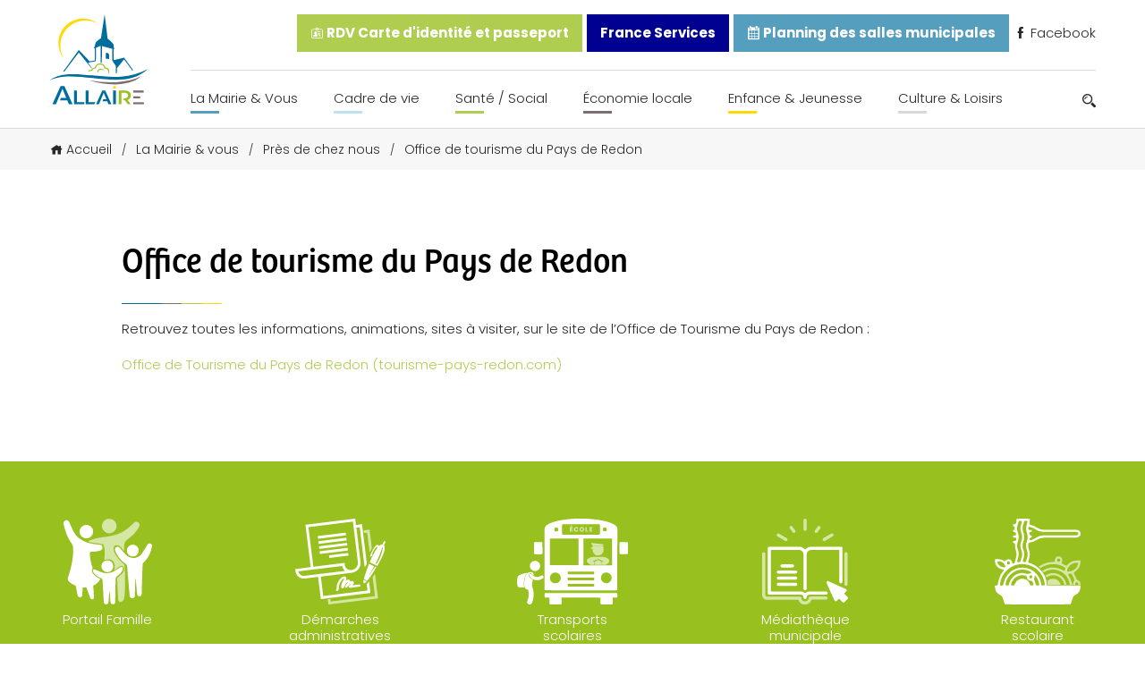

--- FILE ---
content_type: text/html; charset=UTF-8
request_url: https://www.allaire.bzh/la-mairie-vous/pres-de-chez-nous/office-de-tourisme-du-pays-de-redon/
body_size: 14767
content:
<!doctype html>
<html lang="fr-FR" prefix="og: https://ogp.me/ns#">

<head>
	<meta charset="UTF-8">
	<meta name="viewport" content="width=device-width, initial-scale=1.0">
	<meta http-equiv="X-UA-Compatible" content="ie=edge">

	<script src="https://kit.fontawesome.com/49e1badd51.js" crossorigin="anonymous"></script>
	<link rel="stylesheet" href="https://use.typekit.net/wql5ihy.css">

	<link rel="preconnect" href="https://fonts.googleapis.com">
	<link rel="preconnect" href="https://fonts.gstatic.com" crossorigin>
	<link href="https://fonts.googleapis.com/css2?family=Open+Sans:wght@300;400;500;600&family=Poppins:wght@200;300;400;500;600;700&display=swap" rel="stylesheet">

	
<!-- Optimisation des moteurs de recherche par Rank Math - https://rankmath.com/ -->
<title>Office de tourisme du Pays de Redon - Mairie d&#039;Allaire</title>
<meta name="description" content="Retrouvez toutes les informations, animations, sites à visiter, sur le site de l&#039;Office de Tourisme du Pays de Redon :"/>
<meta name="robots" content="follow, index, max-snippet:-1, max-video-preview:-1, max-image-preview:large"/>
<link rel="canonical" href="https://www.allaire.bzh/la-mairie-vous/pres-de-chez-nous/office-de-tourisme-du-pays-de-redon/" />
<meta property="og:locale" content="fr_FR" />
<meta property="og:type" content="article" />
<meta property="og:title" content="Office de tourisme du Pays de Redon - Mairie d&#039;Allaire" />
<meta property="og:description" content="Retrouvez toutes les informations, animations, sites à visiter, sur le site de l&#039;Office de Tourisme du Pays de Redon :" />
<meta property="og:url" content="https://www.allaire.bzh/la-mairie-vous/pres-de-chez-nous/office-de-tourisme-du-pays-de-redon/" />
<meta property="og:site_name" content="Mairie d&#039;Allaire" />
<meta property="og:updated_time" content="2021-11-02T20:25:36+01:00" />
<meta property="og:image" content="https://www.allaire.bzh/wp-content/uploads/2021/11/office-tourisme.jpg" />
<meta property="og:image:secure_url" content="https://www.allaire.bzh/wp-content/uploads/2021/11/office-tourisme.jpg" />
<meta property="og:image:width" content="495" />
<meta property="og:image:height" content="386" />
<meta property="og:image:alt" content="Office de tourisme du Pays de Redon" />
<meta property="og:image:type" content="image/jpeg" />
<meta property="article:published_time" content="2021-11-02T20:23:48+01:00" />
<meta property="article:modified_time" content="2021-11-02T20:25:36+01:00" />
<meta name="twitter:card" content="summary_large_image" />
<meta name="twitter:title" content="Office de tourisme du Pays de Redon - Mairie d&#039;Allaire" />
<meta name="twitter:description" content="Retrouvez toutes les informations, animations, sites à visiter, sur le site de l&#039;Office de Tourisme du Pays de Redon :" />
<meta name="twitter:image" content="https://www.allaire.bzh/wp-content/uploads/2021/11/office-tourisme.jpg" />
<meta name="twitter:label1" content="Temps de lecture" />
<meta name="twitter:data1" content="Moins d’une minute" />
<script type="application/ld+json" class="rank-math-schema">{"@context":"https://schema.org","@graph":[{"@type":["Person","Organization"],"@id":"https://www.allaire.bzh/#person","name":"Thomas"},{"@type":"WebSite","@id":"https://www.allaire.bzh/#website","url":"https://www.allaire.bzh","name":"Thomas","publisher":{"@id":"https://www.allaire.bzh/#person"},"inLanguage":"fr-FR"},{"@type":"ImageObject","@id":"https://www.allaire.bzh/wp-content/uploads/2021/11/office-tourisme.jpg","url":"https://www.allaire.bzh/wp-content/uploads/2021/11/office-tourisme.jpg","width":"495","height":"386","inLanguage":"fr-FR"},{"@type":"BreadcrumbList","@id":"https://www.allaire.bzh/la-mairie-vous/pres-de-chez-nous/office-de-tourisme-du-pays-de-redon/#breadcrumb","itemListElement":[{"@type":"ListItem","position":"1","item":{"@id":"https://www.allaire.bzh","name":"Accueil"}},{"@type":"ListItem","position":"2","item":{"@id":"https://www.allaire.bzh/la-mairie-vous/","name":"La Mairie &#038; vous"}},{"@type":"ListItem","position":"3","item":{"@id":"https://www.allaire.bzh/la-mairie-vous/pres-de-chez-nous/","name":"Pr\u00e8s de chez nous"}},{"@type":"ListItem","position":"4","item":{"@id":"https://www.allaire.bzh/la-mairie-vous/pres-de-chez-nous/office-de-tourisme-du-pays-de-redon/","name":"Office de tourisme du Pays de Redon"}}]},{"@type":"WebPage","@id":"https://www.allaire.bzh/la-mairie-vous/pres-de-chez-nous/office-de-tourisme-du-pays-de-redon/#webpage","url":"https://www.allaire.bzh/la-mairie-vous/pres-de-chez-nous/office-de-tourisme-du-pays-de-redon/","name":"Office de tourisme du Pays de Redon - Mairie d&#039;Allaire","datePublished":"2021-11-02T20:23:48+01:00","dateModified":"2021-11-02T20:25:36+01:00","isPartOf":{"@id":"https://www.allaire.bzh/#website"},"primaryImageOfPage":{"@id":"https://www.allaire.bzh/wp-content/uploads/2021/11/office-tourisme.jpg"},"inLanguage":"fr-FR","breadcrumb":{"@id":"https://www.allaire.bzh/la-mairie-vous/pres-de-chez-nous/office-de-tourisme-du-pays-de-redon/#breadcrumb"}},{"@type":"Person","@id":"https://www.allaire.bzh","name":"florence","url":"https://www.allaire.bzh","image":{"@type":"ImageObject","@id":"https://secure.gravatar.com/avatar/bf0eb07f56f5151a14dceb8271fce846c86a794ee442ee83d722cd38aec7a84e?s=96&amp;d=mm&amp;r=g","url":"https://secure.gravatar.com/avatar/bf0eb07f56f5151a14dceb8271fce846c86a794ee442ee83d722cd38aec7a84e?s=96&amp;d=mm&amp;r=g","caption":"florence","inLanguage":"fr-FR"}},{"@type":"Article","headline":"Office de tourisme du Pays de Redon - Mairie d&#039;Allaire","datePublished":"2021-11-02T20:23:48+01:00","dateModified":"2021-11-02T20:25:36+01:00","author":{"@id":"https://www.allaire.bzh","name":"florence"},"publisher":{"@id":"https://www.allaire.bzh/#person"},"description":"Retrouvez toutes les informations, animations, sites \u00e0 visiter, sur le site de l&#039;Office de Tourisme du Pays de Redon :","name":"Office de tourisme du Pays de Redon - Mairie d&#039;Allaire","@id":"https://www.allaire.bzh/la-mairie-vous/pres-de-chez-nous/office-de-tourisme-du-pays-de-redon/#richSnippet","isPartOf":{"@id":"https://www.allaire.bzh/la-mairie-vous/pres-de-chez-nous/office-de-tourisme-du-pays-de-redon/#webpage"},"image":{"@id":"https://www.allaire.bzh/wp-content/uploads/2021/11/office-tourisme.jpg"},"inLanguage":"fr-FR","mainEntityOfPage":{"@id":"https://www.allaire.bzh/la-mairie-vous/pres-de-chez-nous/office-de-tourisme-du-pays-de-redon/#webpage"}}]}</script>
<!-- /Extension Rank Math WordPress SEO -->

<link rel="alternate" title="oEmbed (JSON)" type="application/json+oembed" href="https://www.allaire.bzh/wp-json/oembed/1.0/embed?url=https%3A%2F%2Fwww.allaire.bzh%2Fla-mairie-vous%2Fpres-de-chez-nous%2Foffice-de-tourisme-du-pays-de-redon%2F" />
<link rel="alternate" title="oEmbed (XML)" type="text/xml+oembed" href="https://www.allaire.bzh/wp-json/oembed/1.0/embed?url=https%3A%2F%2Fwww.allaire.bzh%2Fla-mairie-vous%2Fpres-de-chez-nous%2Foffice-de-tourisme-du-pays-de-redon%2F&#038;format=xml" />
<style id='wp-img-auto-sizes-contain-inline-css'>
img:is([sizes=auto i],[sizes^="auto," i]){contain-intrinsic-size:3000px 1500px}
/*# sourceURL=wp-img-auto-sizes-contain-inline-css */
</style>
<link rel='stylesheet' id='comarquage-css' href='https://www.allaire.bzh/wp-content/plugins/co-marquage-service-public/assets/css/comarquage.css?ver=0.5.77' media='all' />
<link rel='stylesheet' id='dlAddons-widgets-css' href='https://www.allaire.bzh/wp-content/plugins/droit-elementor-addons/modules/widgets/widgets.css?ver=3.1.3' media='all' />
<link rel='stylesheet' id='droit-icons-css' href='https://www.allaire.bzh/wp-content/plugins/droit-elementor-addons/assets/css/icons.min.css?ver=3.1.3' media='all' />
<link rel='stylesheet' id='droit-common-css' href='https://www.allaire.bzh/wp-content/plugins/droit-elementor-addons/assets/css/editor-common.min.css?ver=3.1.3' media='all' />
<link rel='stylesheet' id='droit-widget-css' href='https://www.allaire.bzh/wp-content/plugins/droit-elementor-addons/assets/css/widget.min.css?ver=3.1.3' media='all' />
<link rel='stylesheet' id='droit-animate-css' href='https://www.allaire.bzh/wp-content/plugins/droit-elementor-addons/assets/vendor/animation/animate.min.css?ver=3.1.3' media='all' />
<link rel='stylesheet' id='reset-css' href='https://www.allaire.bzh/wp-content/plugins/droit-elementor-addons/assets/vendor/reset.min.css?ver=3.1.3' media='all' />
<link rel='stylesheet' id='grid-css' href='https://www.allaire.bzh/wp-content/plugins/droit-elementor-addons/assets/vendor/grid.min.css?ver=3.1.3' media='all' />
<link rel='stylesheet' id='button-css' href='https://www.allaire.bzh/wp-content/plugins/droit-elementor-addons/assets/vendor/button.min.css?ver=3.1.3' media='all' />
<link rel='stylesheet' id='owl-carousel-css' href='https://www.allaire.bzh/wp-content/plugins/droit-elementor-addons/assets/vendor/owl_carousel/css/owl.carousel.css?ver=3.1.3' media='all' />
<style id='wp-emoji-styles-inline-css'>

	img.wp-smiley, img.emoji {
		display: inline !important;
		border: none !important;
		box-shadow: none !important;
		height: 1em !important;
		width: 1em !important;
		margin: 0 0.07em !important;
		vertical-align: -0.1em !important;
		background: none !important;
		padding: 0 !important;
	}
/*# sourceURL=wp-emoji-styles-inline-css */
</style>
<link rel='stylesheet' id='wp-block-library-css' href='https://www.allaire.bzh/wp-includes/css/dist/block-library/style.min.css?ver=6.9' media='all' />
<style id='wp-block-paragraph-inline-css'>
.is-small-text{font-size:.875em}.is-regular-text{font-size:1em}.is-large-text{font-size:2.25em}.is-larger-text{font-size:3em}.has-drop-cap:not(:focus):first-letter{float:left;font-size:8.4em;font-style:normal;font-weight:100;line-height:.68;margin:.05em .1em 0 0;text-transform:uppercase}body.rtl .has-drop-cap:not(:focus):first-letter{float:none;margin-left:.1em}p.has-drop-cap.has-background{overflow:hidden}:root :where(p.has-background){padding:1.25em 2.375em}:where(p.has-text-color:not(.has-link-color)) a{color:inherit}p.has-text-align-left[style*="writing-mode:vertical-lr"],p.has-text-align-right[style*="writing-mode:vertical-rl"]{rotate:180deg}
/*# sourceURL=https://www.allaire.bzh/wp-includes/blocks/paragraph/style.min.css */
</style>
<style id='global-styles-inline-css'>
:root{--wp--preset--aspect-ratio--square: 1;--wp--preset--aspect-ratio--4-3: 4/3;--wp--preset--aspect-ratio--3-4: 3/4;--wp--preset--aspect-ratio--3-2: 3/2;--wp--preset--aspect-ratio--2-3: 2/3;--wp--preset--aspect-ratio--16-9: 16/9;--wp--preset--aspect-ratio--9-16: 9/16;--wp--preset--color--black: #000000;--wp--preset--color--cyan-bluish-gray: #abb8c3;--wp--preset--color--white: #ffffff;--wp--preset--color--pale-pink: #f78da7;--wp--preset--color--vivid-red: #cf2e2e;--wp--preset--color--luminous-vivid-orange: #ff6900;--wp--preset--color--luminous-vivid-amber: #fcb900;--wp--preset--color--light-green-cyan: #7bdcb5;--wp--preset--color--vivid-green-cyan: #00d084;--wp--preset--color--pale-cyan-blue: #8ed1fc;--wp--preset--color--vivid-cyan-blue: #0693e3;--wp--preset--color--vivid-purple: #9b51e0;--wp--preset--color--main-blue: #093e52;--wp--preset--color--yellow: #ffda00;--wp--preset--color--green: #afce50;--wp--preset--color--grey: #7e6e71;--wp--preset--color--sec-blue: #559ebd;--wp--preset--gradient--vivid-cyan-blue-to-vivid-purple: linear-gradient(135deg,rgb(6,147,227) 0%,rgb(155,81,224) 100%);--wp--preset--gradient--light-green-cyan-to-vivid-green-cyan: linear-gradient(135deg,rgb(122,220,180) 0%,rgb(0,208,130) 100%);--wp--preset--gradient--luminous-vivid-amber-to-luminous-vivid-orange: linear-gradient(135deg,rgb(252,185,0) 0%,rgb(255,105,0) 100%);--wp--preset--gradient--luminous-vivid-orange-to-vivid-red: linear-gradient(135deg,rgb(255,105,0) 0%,rgb(207,46,46) 100%);--wp--preset--gradient--very-light-gray-to-cyan-bluish-gray: linear-gradient(135deg,rgb(238,238,238) 0%,rgb(169,184,195) 100%);--wp--preset--gradient--cool-to-warm-spectrum: linear-gradient(135deg,rgb(74,234,220) 0%,rgb(151,120,209) 20%,rgb(207,42,186) 40%,rgb(238,44,130) 60%,rgb(251,105,98) 80%,rgb(254,248,76) 100%);--wp--preset--gradient--blush-light-purple: linear-gradient(135deg,rgb(255,206,236) 0%,rgb(152,150,240) 100%);--wp--preset--gradient--blush-bordeaux: linear-gradient(135deg,rgb(254,205,165) 0%,rgb(254,45,45) 50%,rgb(107,0,62) 100%);--wp--preset--gradient--luminous-dusk: linear-gradient(135deg,rgb(255,203,112) 0%,rgb(199,81,192) 50%,rgb(65,88,208) 100%);--wp--preset--gradient--pale-ocean: linear-gradient(135deg,rgb(255,245,203) 0%,rgb(182,227,212) 50%,rgb(51,167,181) 100%);--wp--preset--gradient--electric-grass: linear-gradient(135deg,rgb(202,248,128) 0%,rgb(113,206,126) 100%);--wp--preset--gradient--midnight: linear-gradient(135deg,rgb(2,3,129) 0%,rgb(40,116,252) 100%);--wp--preset--font-size--small: 13px;--wp--preset--font-size--medium: 20px;--wp--preset--font-size--large: 36px;--wp--preset--font-size--x-large: 42px;--wp--preset--spacing--20: 0.44rem;--wp--preset--spacing--30: 0.67rem;--wp--preset--spacing--40: 1rem;--wp--preset--spacing--50: 1.5rem;--wp--preset--spacing--60: 2.25rem;--wp--preset--spacing--70: 3.38rem;--wp--preset--spacing--80: 5.06rem;--wp--preset--shadow--natural: 6px 6px 9px rgba(0, 0, 0, 0.2);--wp--preset--shadow--deep: 12px 12px 50px rgba(0, 0, 0, 0.4);--wp--preset--shadow--sharp: 6px 6px 0px rgba(0, 0, 0, 0.2);--wp--preset--shadow--outlined: 6px 6px 0px -3px rgb(255, 255, 255), 6px 6px rgb(0, 0, 0);--wp--preset--shadow--crisp: 6px 6px 0px rgb(0, 0, 0);}:where(.is-layout-flex){gap: 0.5em;}:where(.is-layout-grid){gap: 0.5em;}body .is-layout-flex{display: flex;}.is-layout-flex{flex-wrap: wrap;align-items: center;}.is-layout-flex > :is(*, div){margin: 0;}body .is-layout-grid{display: grid;}.is-layout-grid > :is(*, div){margin: 0;}:where(.wp-block-columns.is-layout-flex){gap: 2em;}:where(.wp-block-columns.is-layout-grid){gap: 2em;}:where(.wp-block-post-template.is-layout-flex){gap: 1.25em;}:where(.wp-block-post-template.is-layout-grid){gap: 1.25em;}.has-black-color{color: var(--wp--preset--color--black) !important;}.has-cyan-bluish-gray-color{color: var(--wp--preset--color--cyan-bluish-gray) !important;}.has-white-color{color: var(--wp--preset--color--white) !important;}.has-pale-pink-color{color: var(--wp--preset--color--pale-pink) !important;}.has-vivid-red-color{color: var(--wp--preset--color--vivid-red) !important;}.has-luminous-vivid-orange-color{color: var(--wp--preset--color--luminous-vivid-orange) !important;}.has-luminous-vivid-amber-color{color: var(--wp--preset--color--luminous-vivid-amber) !important;}.has-light-green-cyan-color{color: var(--wp--preset--color--light-green-cyan) !important;}.has-vivid-green-cyan-color{color: var(--wp--preset--color--vivid-green-cyan) !important;}.has-pale-cyan-blue-color{color: var(--wp--preset--color--pale-cyan-blue) !important;}.has-vivid-cyan-blue-color{color: var(--wp--preset--color--vivid-cyan-blue) !important;}.has-vivid-purple-color{color: var(--wp--preset--color--vivid-purple) !important;}.has-black-background-color{background-color: var(--wp--preset--color--black) !important;}.has-cyan-bluish-gray-background-color{background-color: var(--wp--preset--color--cyan-bluish-gray) !important;}.has-white-background-color{background-color: var(--wp--preset--color--white) !important;}.has-pale-pink-background-color{background-color: var(--wp--preset--color--pale-pink) !important;}.has-vivid-red-background-color{background-color: var(--wp--preset--color--vivid-red) !important;}.has-luminous-vivid-orange-background-color{background-color: var(--wp--preset--color--luminous-vivid-orange) !important;}.has-luminous-vivid-amber-background-color{background-color: var(--wp--preset--color--luminous-vivid-amber) !important;}.has-light-green-cyan-background-color{background-color: var(--wp--preset--color--light-green-cyan) !important;}.has-vivid-green-cyan-background-color{background-color: var(--wp--preset--color--vivid-green-cyan) !important;}.has-pale-cyan-blue-background-color{background-color: var(--wp--preset--color--pale-cyan-blue) !important;}.has-vivid-cyan-blue-background-color{background-color: var(--wp--preset--color--vivid-cyan-blue) !important;}.has-vivid-purple-background-color{background-color: var(--wp--preset--color--vivid-purple) !important;}.has-black-border-color{border-color: var(--wp--preset--color--black) !important;}.has-cyan-bluish-gray-border-color{border-color: var(--wp--preset--color--cyan-bluish-gray) !important;}.has-white-border-color{border-color: var(--wp--preset--color--white) !important;}.has-pale-pink-border-color{border-color: var(--wp--preset--color--pale-pink) !important;}.has-vivid-red-border-color{border-color: var(--wp--preset--color--vivid-red) !important;}.has-luminous-vivid-orange-border-color{border-color: var(--wp--preset--color--luminous-vivid-orange) !important;}.has-luminous-vivid-amber-border-color{border-color: var(--wp--preset--color--luminous-vivid-amber) !important;}.has-light-green-cyan-border-color{border-color: var(--wp--preset--color--light-green-cyan) !important;}.has-vivid-green-cyan-border-color{border-color: var(--wp--preset--color--vivid-green-cyan) !important;}.has-pale-cyan-blue-border-color{border-color: var(--wp--preset--color--pale-cyan-blue) !important;}.has-vivid-cyan-blue-border-color{border-color: var(--wp--preset--color--vivid-cyan-blue) !important;}.has-vivid-purple-border-color{border-color: var(--wp--preset--color--vivid-purple) !important;}.has-vivid-cyan-blue-to-vivid-purple-gradient-background{background: var(--wp--preset--gradient--vivid-cyan-blue-to-vivid-purple) !important;}.has-light-green-cyan-to-vivid-green-cyan-gradient-background{background: var(--wp--preset--gradient--light-green-cyan-to-vivid-green-cyan) !important;}.has-luminous-vivid-amber-to-luminous-vivid-orange-gradient-background{background: var(--wp--preset--gradient--luminous-vivid-amber-to-luminous-vivid-orange) !important;}.has-luminous-vivid-orange-to-vivid-red-gradient-background{background: var(--wp--preset--gradient--luminous-vivid-orange-to-vivid-red) !important;}.has-very-light-gray-to-cyan-bluish-gray-gradient-background{background: var(--wp--preset--gradient--very-light-gray-to-cyan-bluish-gray) !important;}.has-cool-to-warm-spectrum-gradient-background{background: var(--wp--preset--gradient--cool-to-warm-spectrum) !important;}.has-blush-light-purple-gradient-background{background: var(--wp--preset--gradient--blush-light-purple) !important;}.has-blush-bordeaux-gradient-background{background: var(--wp--preset--gradient--blush-bordeaux) !important;}.has-luminous-dusk-gradient-background{background: var(--wp--preset--gradient--luminous-dusk) !important;}.has-pale-ocean-gradient-background{background: var(--wp--preset--gradient--pale-ocean) !important;}.has-electric-grass-gradient-background{background: var(--wp--preset--gradient--electric-grass) !important;}.has-midnight-gradient-background{background: var(--wp--preset--gradient--midnight) !important;}.has-small-font-size{font-size: var(--wp--preset--font-size--small) !important;}.has-medium-font-size{font-size: var(--wp--preset--font-size--medium) !important;}.has-large-font-size{font-size: var(--wp--preset--font-size--large) !important;}.has-x-large-font-size{font-size: var(--wp--preset--font-size--x-large) !important;}
/*# sourceURL=global-styles-inline-css */
</style>

<style id='classic-theme-styles-inline-css'>
/*! This file is auto-generated */
.wp-block-button__link{color:#fff;background-color:#32373c;border-radius:9999px;box-shadow:none;text-decoration:none;padding:calc(.667em + 2px) calc(1.333em + 2px);font-size:1.125em}.wp-block-file__button{background:#32373c;color:#fff;text-decoration:none}
/*# sourceURL=/wp-includes/css/classic-themes.min.css */
</style>
<link rel='stylesheet' id='cmplz-general-css' href='https://www.allaire.bzh/wp-content/plugins/complianz-gdpr/assets/css/cookieblocker.min.css?ver=1758616578' media='all' />
<link rel='stylesheet' id='dl-sticky-css-css' href='https://www.allaire.bzh/wp-content/plugins/droit-elementor-addons/modules/sticky/js/sticky.css?ver=3.1.3' media='all' />
<link rel='stylesheet' id='icofont-css' href='https://www.allaire.bzh/wp-content/themes/allaire/dist/assets/vendors/icofont/icofont.min.css?ver=6.9' media='all' />
<link rel='stylesheet' id='SwiperJS-css' href='https://www.allaire.bzh/wp-content/themes/allaire/dist/assets/vendors/swiperjs/swiper-bundle.min.css?ver=6.9' media='all' />
<link rel='stylesheet' id='aos-css' href='https://www.allaire.bzh/wp-content/themes/allaire/dist/assets/vendors/aos/aos.css?ver=6.9' media='all' />
<link rel='stylesheet' id='ew-css' href='https://www.allaire.bzh/wp-content/themes/allaire/dist/assets/css/ew.css?ver=1.0.0' media='all' />
<link rel='stylesheet' id='elementor-frontend-css' href='https://www.allaire.bzh/wp-content/plugins/elementor/assets/css/frontend.min.css?ver=3.32.4' media='all' />
<link rel='stylesheet' id='eael-general-css' href='https://www.allaire.bzh/wp-content/plugins/essential-addons-for-elementor-lite/assets/front-end/css/view/general.min.css?ver=6.3.2' media='all' />
<script src="https://www.allaire.bzh/wp-includes/js/jquery/jquery.min.js?ver=3.7.1" id="jquery-core-js"></script>
<script src="https://www.allaire.bzh/wp-includes/js/jquery/jquery-migrate.min.js?ver=3.4.1" id="jquery-migrate-js"></script>
<script src="https://www.allaire.bzh/wp-content/themes/allaire/dist/assets/vendors/swiperjs/swiper-bundle.min.js?ver=6.9" id="SwiperJS-js"></script>
<script src="https://www.allaire.bzh/wp-content/themes/allaire/dist/assets/vendors/aos/aos.js?ver=6.9" id="aos-js"></script>
<link rel="https://api.w.org/" href="https://www.allaire.bzh/wp-json/" /><link rel="alternate" title="JSON" type="application/json" href="https://www.allaire.bzh/wp-json/wp/v2/pages/1609" /><link rel='shortlink' href='https://www.allaire.bzh/?p=1609' />
			<style>.cmplz-hidden {
					display: none !important;
				}</style><meta name="generator" content="Elementor 3.32.4; features: additional_custom_breakpoints; settings: css_print_method-external, google_font-enabled, font_display-swap">
			<style>
				.e-con.e-parent:nth-of-type(n+4):not(.e-lazyloaded):not(.e-no-lazyload),
				.e-con.e-parent:nth-of-type(n+4):not(.e-lazyloaded):not(.e-no-lazyload) * {
					background-image: none !important;
				}
				@media screen and (max-height: 1024px) {
					.e-con.e-parent:nth-of-type(n+3):not(.e-lazyloaded):not(.e-no-lazyload),
					.e-con.e-parent:nth-of-type(n+3):not(.e-lazyloaded):not(.e-no-lazyload) * {
						background-image: none !important;
					}
				}
				@media screen and (max-height: 640px) {
					.e-con.e-parent:nth-of-type(n+2):not(.e-lazyloaded):not(.e-no-lazyload),
					.e-con.e-parent:nth-of-type(n+2):not(.e-lazyloaded):not(.e-no-lazyload) * {
						background-image: none !important;
					}
				}
			</style>
			<link rel="icon" href="https://www.allaire.bzh/wp-content/uploads/2021/10/cropped-favicon-allaire-32x32.png" sizes="32x32" />
<link rel="icon" href="https://www.allaire.bzh/wp-content/uploads/2021/10/cropped-favicon-allaire-192x192.png" sizes="192x192" />
<link rel="apple-touch-icon" href="https://www.allaire.bzh/wp-content/uploads/2021/10/cropped-favicon-allaire-180x180.png" />
<meta name="msapplication-TileImage" content="https://www.allaire.bzh/wp-content/uploads/2021/10/cropped-favicon-allaire-270x270.png" />
	<link rel="stylesheet" href="https://www.allaire.bzh/wp-content/themes/allaire/style.css" type="text/css" media="all" />
</script>
</head>

<body class="wp-singular page-template-default page page-id-1609 page-child parent-pageid-76 wp-theme-allaire elementor-default elementor-kit-5841">

	<header class="site-header">
		<nav class="site-header__nav grid-container">
			<a href="https://www.allaire.bzh" class="site-header__nav__logo"><img src="https://www.allaire.bzh/wp-content/themes/allaire/dist/assets/images/logo-allaire.svg" alt=" Logo Allaire"></a>
			<div class="site-header__burger-icon" id="burger-menu">
				<div class="site-header__burger-icon__text">
					Menu
				</div>
				<div class="site-header__burger-icon__design">
					<span class="site-header__burger-icon__design__haut"></span>
					<span class="site-header__burger-icon__design__milieu"></span>
					<span class="site-header__burger-icon__design__bas"></span>
				</div>
			</div>


			<div class="site-header__nav__menu">
				<div class="site-header__nav__menu__cancel" id="cancel-menu">
					<i class="fas fa-times"></i>
				</div>
				<ul class="site-header__nav__menu__top">
					<li><a href="https://www.allaire.bzh/la-mairie-vous/rendez-vous-carte-didentite-et-passeport/"><i class="icofont-id-card"></i> RDV Carte d'identité et passeport</a></li>
					
					<li>
						<a href="https://www.allaire.bzh/la-mairie-vous/maison-france-services/" title="France Services ALLAIRE">
							France Services
						</a>
					</li>
					
					<li><a href="https://allaire.opengst.fr/resaframe/index.html" target="_blank"><i class="icofont-ui-calendar"></i> Planning des salles municipales</a></li>
					<li><a href="https://facebook.com/allaire.info/" target="_blank"><i class="icofont-facebook"></i> Facebook</a></li>
				</ul>
				<div class="site-header__nav__menu__bottom">
					<ul id="menu-menu-haut" class="site-header__menu"><li id="menu-item-3173" class="bleuf menu-item menu-item-type-custom menu-item-object-custom menu-item-has-children menu-item-3173"><a href="#">La Mairie &#038; Vous</a>
<ul class="sub-menu">
	<li id="menu-item-267" class="menu-item menu-item-type-post_type menu-item-object-page menu-item-267"><a href="https://www.allaire.bzh/la-mairie-vous/le-conseil-municipal/">Vos élus du Conseil Municipal</a></li>
	<li id="menu-item-4430" class="menu-item menu-item-type-post_type menu-item-object-page menu-item-4430"><a href="https://www.allaire.bzh/la-mairie-vous/proces-verbaux-des-seances-des-conseils-municipaux/">Procès verbaux des séances des conseils municipaux</a></li>
	<li id="menu-item-8724" class="menu-item menu-item-type-post_type menu-item-object-page menu-item-8724"><a href="https://www.allaire.bzh/la-mairie-vous/convocations-des-seances-du-conseil-municipal/">Convocations des séances du Conseil Municipal</a></li>
	<li id="menu-item-3289" class="menu-item menu-item-type-post_type menu-item-object-page menu-item-3289"><a href="https://www.allaire.bzh/deliberations-du-conseil-municipal/">Délibérations du Conseil Municipal</a></li>
	<li id="menu-item-4381" class="menu-item menu-item-type-post_type menu-item-object-page menu-item-4381"><a href="https://www.allaire.bzh/la-mairie-vous/les-actes-reglementaires-et-les-decisions/">Les arrêtés municipaux</a></li>
	<li id="menu-item-287" class="menu-item menu-item-type-post_type menu-item-object-page menu-item-287"><a href="https://www.allaire.bzh/la-mairie-vous/services-communaux/">Services Communaux</a></li>
	<li id="menu-item-264" class="menu-item menu-item-type-post_type menu-item-object-page menu-item-264"><a href="https://www.allaire.bzh/la-mairie-vous/bulletins-municipaux/">Bulletins Municipaux</a></li>
	<li id="menu-item-3590" class="menu-item menu-item-type-post_type menu-item-object-page menu-item-3590"><a href="https://www.allaire.bzh/la-mairie-vous/rendez-vous-carte-didentite-et-passeport/">Rendez-vous carte d’identité et passeport</a></li>
	<li id="menu-item-272" class="menu-item menu-item-type-post_type menu-item-object-page menu-item-272"><a href="https://www.allaire.bzh/la-mairie-vous/reservations-de-salles/">Réservations de Salles</a></li>
	<li id="menu-item-266" class="menu-item menu-item-type-post_type menu-item-object-page menu-item-266"><a href="https://www.allaire.bzh/la-mairie-vous/deplacements/">Mobilités</a></li>
	<li id="menu-item-269" class="menu-item menu-item-type-post_type menu-item-object-page menu-item-269"><a href="https://www.allaire.bzh/la-mairie-vous/nouveaux-arrivants/">Nouveaux arrivants</a></li>
	<li id="menu-item-265" class="menu-item menu-item-type-post_type menu-item-object-page menu-item-265"><a href="https://www.allaire.bzh/la-mairie-vous/democratie-participative/">Démocratie Participative</a></li>
	<li id="menu-item-268" class="menu-item menu-item-type-post_type menu-item-object-page menu-item-268"><a href="https://www.allaire.bzh/la-mairie-vous/maison-france-services/">France Services ALLAIRE</a></li>
	<li id="menu-item-271" class="menu-item menu-item-type-post_type menu-item-object-page menu-item-271"><a href="https://www.allaire.bzh/la-mairie-vous/redon-agglomeration/">Redon Agglomération</a></li>
	<li id="menu-item-270" class="menu-item menu-item-type-post_type menu-item-object-page current-page-ancestor menu-item-270"><a href="https://www.allaire.bzh/la-mairie-vous/pres-de-chez-nous/">Près de chez nous</a></li>
	<li id="menu-item-7200" class="menu-item menu-item-type-post_type menu-item-object-page menu-item-7200"><a href="https://www.allaire.bzh/la-mairie-vous/les-elections/">Les Elections</a></li>
	<li id="menu-item-9609" class="menu-item menu-item-type-post_type menu-item-object-page menu-item-9609"><a href="https://www.allaire.bzh/la-mairie-vous/vente-renault-trafic-non-roulant/">Vente véhicule mairie</a></li>
</ul>
</li>
<li id="menu-item-3174" class="bleuc menu-item menu-item-type-custom menu-item-object-custom menu-item-has-children menu-item-3174"><a href="#">Cadre de vie</a>
<ul class="sub-menu">
	<li id="menu-item-290" class="menu-item menu-item-type-post_type menu-item-object-page menu-item-290"><a href="https://www.allaire.bzh/cadre-de-vie/situation-geographique/">Situation Géographique</a></li>
	<li id="menu-item-293" class="menu-item menu-item-type-post_type menu-item-object-page menu-item-293"><a href="https://www.allaire.bzh/cadre-de-vie/urbanisme/">Urbanisme</a></li>
	<li id="menu-item-288" class="menu-item menu-item-type-post_type menu-item-object-page menu-item-288"><a href="https://www.allaire.bzh/cadre-de-vie/voirie-securite/">Voirie / Sécurité</a></li>
	<li id="menu-item-236" class="menu-item menu-item-type-post_type menu-item-object-page menu-item-236"><a href="https://www.allaire.bzh/cadre-de-vie/habiter-allaire/">Habiter Allaire</a></li>
	<li id="menu-item-292" class="menu-item menu-item-type-post_type menu-item-object-page menu-item-292"><a href="https://www.allaire.bzh/cadre-de-vie/transition-environnementale/">Transition écologique</a></li>
	<li id="menu-item-289" class="menu-item menu-item-type-post_type menu-item-object-page menu-item-289"><a href="https://www.allaire.bzh/cadre-de-vie/site-de-couesle/">Site de Couesle</a></li>
	<li id="menu-item-291" class="menu-item menu-item-type-post_type menu-item-object-page menu-item-291"><a href="https://www.allaire.bzh/cadre-de-vie/tourisme/">Tourisme</a></li>
	<li id="menu-item-237" class="menu-item menu-item-type-post_type menu-item-object-page menu-item-237"><a href="https://www.allaire.bzh/cadre-de-vie/histoire-patrimoine/">Histoire &#038; Patrimoine</a></li>
	<li id="menu-item-294" class="menu-item menu-item-type-post_type menu-item-object-page menu-item-294"><a href="https://www.allaire.bzh/cadre-de-vie/ville-fleurie/">Ville Fleurie</a></li>
	<li id="menu-item-238" class="menu-item menu-item-type-post_type menu-item-object-page menu-item-238"><a href="https://www.allaire.bzh/cadre-de-vie/religions-lieux-de-culte/">Religions – lieux de culte</a></li>
</ul>
</li>
<li id="menu-item-3175" class="vert menu-item menu-item-type-custom menu-item-object-custom menu-item-has-children menu-item-3175"><a href="#">Santé / Social</a>
<ul class="sub-menu">
	<li id="menu-item-283" class="menu-item menu-item-type-post_type menu-item-object-page menu-item-283"><a href="https://www.allaire.bzh/sante-social/pole-de-sante/">Pôle de Santé</a></li>
	<li id="menu-item-276" class="menu-item menu-item-type-post_type menu-item-object-page menu-item-276"><a href="https://www.allaire.bzh/sante-social/ccas/">CCAS</a></li>
	<li id="menu-item-280" class="menu-item menu-item-type-post_type menu-item-object-page menu-item-280"><a href="https://www.allaire.bzh/sante-social/graines-denvies/">Graines d’envies</a></li>
	<li id="menu-item-282" class="menu-item menu-item-type-post_type menu-item-object-page menu-item-282"><a href="https://www.allaire.bzh/sante-social/mobilite-solidaire/">Mobilité Solidaire</a></li>
	<li id="menu-item-277" class="menu-item menu-item-type-post_type menu-item-object-page menu-item-277"><a href="https://www.allaire.bzh/sante-social/centre-social-fede/">Centre Social / La Fédé</a></li>
	<li id="menu-item-281" class="menu-item menu-item-type-post_type menu-item-object-page menu-item-281"><a href="https://www.allaire.bzh/sante-social/halte-du-passant/">Halte du Passant</a></li>
	<li id="menu-item-278" class="menu-item menu-item-type-post_type menu-item-object-page menu-item-278"><a href="https://www.allaire.bzh/sante-social/ehpad/">Ehpad</a></li>
	<li id="menu-item-279" class="menu-item menu-item-type-post_type menu-item-object-page menu-item-279"><a href="https://www.allaire.bzh/sante-social/foyer-de-vie/">Foyer de Vie</a></li>
	<li id="menu-item-9775" class="menu-item menu-item-type-post_type menu-item-object-page menu-item-9775"><a href="https://www.allaire.bzh/sante-social/plateforme-actionsante/">Plateforme ActionSanté</a></li>
	<li id="menu-item-275" class="menu-item menu-item-type-post_type menu-item-object-page menu-item-275"><a href="https://www.allaire.bzh/sante-social/aide-a-domicile/">Aide à Domicile</a></li>
</ul>
</li>
<li id="menu-item-3176" class="grisf menu-item menu-item-type-custom menu-item-object-custom menu-item-has-children menu-item-3176"><a href="#">Économie locale</a>
<ul class="sub-menu">
	<li id="menu-item-252" class="menu-item menu-item-type-post_type menu-item-object-page menu-item-252"><a href="https://www.allaire.bzh/economie-locale/insertion-et-emploi/">Insertion et Emploi</a></li>
	<li id="menu-item-284" class="menu-item menu-item-type-post_type menu-item-object-page menu-item-284"><a href="https://www.allaire.bzh/economie-locale/vie-economique/">Vie Economique</a></li>
	<li id="menu-item-250" class="menu-item menu-item-type-post_type menu-item-object-page menu-item-250"><a href="https://www.allaire.bzh/economie-locale/commerce-artisanat/">Commerce / Artisanat</a></li>
	<li id="menu-item-251" class="menu-item menu-item-type-post_type menu-item-object-page menu-item-251"><a href="https://www.allaire.bzh/economie-locale/industries/">Industries</a></li>
	<li id="menu-item-254" class="menu-item menu-item-type-post_type menu-item-object-page menu-item-254"><a href="https://www.allaire.bzh/economie-locale/parcs-dactivites/">Parcs d’Activités</a></li>
</ul>
</li>
<li id="menu-item-3177" class="jaune menu-item menu-item-type-custom menu-item-object-custom menu-item-has-children menu-item-3177"><a href="#">Enfance &#038; Jeunesse</a>
<ul class="sub-menu">
	<li id="menu-item-258" class="menu-item menu-item-type-post_type menu-item-object-page menu-item-258"><a href="https://www.allaire.bzh/enfance-jeunesse/etablissements-scolaires/">Etablissements Scolaires</a></li>
	<li id="menu-item-259" class="menu-item menu-item-type-post_type menu-item-object-page menu-item-259"><a href="https://www.allaire.bzh/enfance-jeunesse/periscolaire/">Périscolaire</a></li>
	<li id="menu-item-262" class="menu-item menu-item-type-post_type menu-item-object-page menu-item-262"><a href="https://www.allaire.bzh/enfance-jeunesse/restaurant-scolaire/">Restaurant Scolaire</a></li>
	<li id="menu-item-257" class="menu-item menu-item-type-post_type menu-item-object-page menu-item-257"><a href="https://www.allaire.bzh/enfance-jeunesse/espace-jeunes/">Espace Jeunes</a></li>
	<li id="menu-item-261" class="menu-item menu-item-type-post_type menu-item-object-page menu-item-261"><a href="https://www.allaire.bzh/alsh-omerveilles/">Accueil de loisirs O&#8217; Merveilles</a></li>
	<li id="menu-item-260" class="menu-item menu-item-type-post_type menu-item-object-page menu-item-260"><a href="https://www.allaire.bzh/enfance-jeunesse/petite-enfance/">Petite Enfance</a></li>
	<li id="menu-item-256" class="menu-item menu-item-type-post_type menu-item-object-page menu-item-256"><a href="https://www.allaire.bzh/enfance-jeunesse/aires-de-jeux/">Aires de Jeux</a></li>
	<li id="menu-item-809" class="menu-item menu-item-type-post_type menu-item-object-page menu-item-809"><a href="https://www.allaire.bzh/enfance-jeunesse/conseil-municipal-denfants-cme/">Conseil Municipal d’Enfants (CME)</a></li>
	<li id="menu-item-9450" class="menu-item menu-item-type-post_type menu-item-object-page menu-item-9450"><a href="https://www.allaire.bzh/enfance-jeunesse/recensement-citoyen/">Recensement citoyen</a></li>
</ul>
</li>
<li id="menu-item-3178" class="grisc menu-item menu-item-type-custom menu-item-object-custom menu-item-has-children menu-item-3178"><a href="#">Culture &#038; Loisirs</a>
<ul class="sub-menu">
	<li id="menu-item-241" class="menu-item menu-item-type-post_type menu-item-object-page menu-item-241"><a href="https://www.allaire.bzh/culture-loisirs/associations-sportives/">Associations Sportives</a></li>
	<li id="menu-item-244" class="menu-item menu-item-type-post_type menu-item-object-page menu-item-244"><a href="https://www.allaire.bzh/culture-loisirs/equipements-sportifs/">Équipements Sportifs</a></li>
	<li id="menu-item-240" class="menu-item menu-item-type-post_type menu-item-object-page menu-item-240"><a href="https://www.allaire.bzh/culture-loisirs/associations-de-loisirs/">Associations de Loisirs</a></li>
	<li id="menu-item-247" class="menu-item menu-item-type-post_type menu-item-object-page menu-item-247"><a href="https://www.allaire.bzh/culture-loisirs/parcours-sportifs/">Parcours sportifs</a></li>
	<li id="menu-item-246" class="menu-item menu-item-type-post_type menu-item-object-page menu-item-246"><a href="https://www.allaire.bzh/culture-loisirs/musique/">Musique</a></li>
	<li id="menu-item-248" class="menu-item menu-item-type-post_type menu-item-object-page menu-item-248"><a href="https://www.allaire.bzh/culture-loisirs/randonnees/">Randonnées</a></li>
	<li id="menu-item-242" class="menu-item menu-item-type-post_type menu-item-object-page menu-item-242"><a href="https://www.allaire.bzh/culture-loisirs/chasse-et-peche/">Chasse et Pêche</a></li>
	<li id="menu-item-2614" class="menu-item menu-item-type-post_type menu-item-object-page menu-item-2614"><a href="https://www.allaire.bzh/agenda/">L’agenda</a></li>
	<li id="menu-item-1985" class="menu-item menu-item-type-post_type menu-item-object-page menu-item-1985"><a href="https://www.allaire.bzh/culture-loisirs/festivites-locales/">Festivités &#038; animations locales</a></li>
	<li id="menu-item-243" class="menu-item menu-item-type-post_type menu-item-object-page menu-item-243"><a href="https://www.allaire.bzh/culture-loisirs/commemorations-2/commemorations/">Commémorations</a></li>
	<li id="menu-item-245" class="menu-item menu-item-type-post_type menu-item-object-page menu-item-245"><a href="https://www.allaire.bzh/culture-loisirs/mediatheque/">Médiathèque</a></li>
	<li id="menu-item-7614" class="menu-item menu-item-type-post_type menu-item-object-page menu-item-7614"><a href="https://www.allaire.bzh/culture-loisirs/la-ludotheque/">Ludothèque</a></li>
	<li id="menu-item-253" class="menu-item menu-item-type-post_type menu-item-object-page menu-item-253"><a href="https://www.allaire.bzh/la-mairie-vous/maison-france-services/numerique/">Numérique</a></li>
</ul>
</li>
</ul>					<div class="site-header__nav__menu__bottom__search">
						<i class="icofont-search-2" id="search-icon"></i>
						<form id="searchform" method="get" action="https://www.allaire.bzh" class="site-header__nav__menu__bottom__search__form">
							<input type="text" class="site-header__icons__item__search__form__input" name="s" placeholder="Rechercher..." value="">
						</form>
					</div>
				</div>


			</div>
		</nav>
		<script>
			jQuery('#search-icon').click(function() {
				if (!jQuery(this).hasClass('active')) {
					jQuery(this).addClass('active');
					jQuery('#searchform').show();
				} else {
					jQuery('#searchform').submit();
				}
			});

			jQuery('#burger-menu').click(function() {
				jQuery('.site-header__nav__menu').css('display', 'flex');
			});
				
		
				jQuery('.site-header__menu li.menu-item-has-children').click(function(e) {
					
						if (jQuery(this).hasClass('is-active')) {
							jQuery(this).removeClass('is-active');
							jQuery(this).children('.sub-menu').slideUp(250);
						} else {
							jQuery(this).addClass('is-active');
							jQuery(this).children('.sub-menu').slideDown(500);
						}
					
				});
			
			jQuery('#cancel-menu').click(function() {
				jQuery('.site-header__nav__menu').hide();
			}); 
			 
			if(jQuery('#wpadminbar')){
				jQuery('.site-header').css('top',jQuery('#wpadminbar').outerHeight());
			}
		</script>

	</header>
<nav aria-label="breadcrumbs" class="rank-math-breadcrumb"><p><a href="https://www.allaire.bzh">Accueil</a><span class="separator"> / </span><a href="https://www.allaire.bzh/la-mairie-vous/">La Mairie &#038; vous</a><span class="separator"> / </span><a href="https://www.allaire.bzh/la-mairie-vous/pres-de-chez-nous/">Près de chez nous</a><span class="separator"> / </span><span class="last">Office de tourisme du Pays de Redon</span></p></nav>
  <main class="default-container grid-container  grid-padding-x">

    
    <h1 class="default-container__main-title title-h2 title-h2--border  title-h2--border--blue">
                Office de tourisme du Pays de Redon    </h1>
   
 
    
<p>Retrouvez toutes les informations, animations, sites à visiter, sur le site de l&#8217;Office de Tourisme du Pays de Redon : </p>



<p><a href="https://www.tourisme-pays-redon.com/" target="_blank" rel="noopener">Office de Tourisme du Pays de Redon (tourisme-pays-redon.com)</a></p>

    
     
</main>




<footer class="site-footer grid-container full">
                    <section class="site-footer__liste">
                <ul class="site-footer__liste__images grid-container">
                                            <li class="site-footer__liste__images__item">
                            <a href="https://portail.berger-levrault.fr/MairieAllaire56350/accueil" target="_blank">
                                <div style="background-image:url(https://www.allaire.bzh/wp-content/uploads/2021/09/image-espace-famille.svg);" class="site-footer__liste__images__item__picto shake-animation"></div>
                                Portail Famille                            </a>
                        </li>
                                            <li class="site-footer__liste__images__item">
                            <a href="https://www.allaire.bzh/demarches-administratives/" target="">
                                <div style="background-image:url(https://www.allaire.bzh/wp-content/uploads/2021/09/image-demarches-administratives.svg);" class="site-footer__liste__images__item__picto shake-animation"></div>
                                Démarches administratives                            </a>
                        </li>
                                            <li class="site-footer__liste__images__item">
                            <a href="https://www.allaire.bzh/transports-scolaire/" target="">
                                <div style="background-image:url(https://www.allaire.bzh/wp-content/uploads/2021/09/image-transports-scolaires.svg);" class="site-footer__liste__images__item__picto shake-animation"></div>
                                Transports scolaires                            </a>
                        </li>
                                            <li class="site-footer__liste__images__item">
                            <a href="https://www.allaire.bzh/culture-loisirs/mediatheque/" target="">
                                <div style="background-image:url(https://www.allaire.bzh/wp-content/uploads/2021/09/image-mediatheque-municipale.svg);" class="site-footer__liste__images__item__picto shake-animation"></div>
                                Médiathèque municipale                             </a>
                        </li>
                                            <li class="site-footer__liste__images__item">
                            <a href="https://www.allaire.bzh/enfance-jeunesse/restaurant-scolaire/" target="">
                                <div style="background-image:url(https://www.allaire.bzh/wp-content/uploads/2021/09/image-restaurant-scolaire.svg);" class="site-footer__liste__images__item__picto shake-animation"></div>
                                Restaurant scolaire                            </a>
                        </li>
                                    </ul>
            </section>
        

        <section class="cell large-12 medium-12 small-12 site-footer__agenda">
                            <h2 class="title-h2 title-h2--lightblue title-h2--border title-h2--border--lightblue title-h2--center">
                    <span class="title-h2__span title-h2__span--lightblue">À voir, à faire sur la commune</span>
                    L'agenda                </h2>
                  
								                <div class="grid-x grid-container site-footer__agenda__contenu">
                        		 
<article class="cell large-4 medium-6 small-12 site-footer__agenda__contenu__article">
	                        <img src="https://files.appli-intramuros.com/img/events/1290/bb48f602b31f9e4e60f3e610b67dfe3e_decouvrez-.jpg" alt="Découvrez la Biodanza avec l&#8217;association &#8220;À Corps Dansés&#8221;">

                                    <p class="site-footer__agenda__contenu__article__date">
                                        <span class="site-footer__agenda__contenu__article__date__jour">09</span>
                                        <span class="site-footer__agenda__contenu__article__date__mois">Dec</span>
                                    </p>   
                                    <div class="site-footer__agenda__contenu__article__texte">
                                        <a href="https://www.allaire.bzh/agenda/decouvrez-la-biodanza-avec-lassociation-a-corps-danses/" class="site-footer__agenda__contenu__article__texte__lien">
                                            <h3 class="site-footer__agenda__contenu__article__texte__titre">Découvrez la Biodanza avec l&#8217;association &#8220;À Corps Dansés&#8221;</h3>
                                        </a> 
                                        <ul class="site-footer__agenda__contenu__article__texte__after">
                                            <li>
                                            	<i class="icofont-ui-calendar"></i>
																									Du 09/12/2025 au 27/01/2026												                                            </li>
                                        </ul>
                                        <p class="site-footer__agenda__contenu__article__texte__paragraphe">Venez découvrir la Biodanza avec Manuela BigotPas besoin de savoir danser, stimulez votre vitalité et...</p>
                                        <a href="https://www.allaire.bzh/agenda/decouvrez-la-biodanza-avec-lassociation-a-corps-danses/" target="_blank" class="site-footer__agenda__contenu__article__texte__lien shake-animation">+</a>
                                    </div>
                                </article> 
                                
<article class="cell large-4 medium-6 small-12 site-footer__agenda__contenu__article">
	                        <img src="https://files.appli-intramuros.com/img/events/1290/98460e13655d1ba7d18faa2230fbc27f_la-nuit-de.jpg" alt="La nuit de la lecture · Soirée à la mairie">

                                    <p class="site-footer__agenda__contenu__article__date">
                                        <span class="site-footer__agenda__contenu__article__date__jour">22</span>
                                        <span class="site-footer__agenda__contenu__article__date__mois">Jan</span>
                                    </p>   
                                    <div class="site-footer__agenda__contenu__article__texte">
                                        <a href="https://www.allaire.bzh/agenda/la-nuit-de-la-lecture-%c2%b7-soiree-a-la-mairie/" class="site-footer__agenda__contenu__article__texte__lien">
                                            <h3 class="site-footer__agenda__contenu__article__texte__titre">La nuit de la lecture · Soirée à la mairie</h3>
                                        </a> 
                                        <ul class="site-footer__agenda__contenu__article__texte__after">
                                            <li>
                                            	<i class="icofont-ui-calendar"></i>
																									22/01/2026												                                            </li>
                                        </ul>
                                        <p class="site-footer__agenda__contenu__article__texte__paragraphe">22 janvier : Nuit de la lecture à Allaire : Entre ville et campagne !Bilan ABC Résultats concours photo...</p>
                                        <a href="https://www.allaire.bzh/agenda/la-nuit-de-la-lecture-%c2%b7-soiree-a-la-mairie/" target="_blank" class="site-footer__agenda__contenu__article__texte__lien shake-animation">+</a>
                                    </div>
                                </article> 
                                
<article class="cell large-4 medium-6 small-12 site-footer__agenda__contenu__article">
	                        <img src="https://files.appli-intramuros.com/img/events/1290/b91616dfd8989264b65bc3a4bab91544_initiation.jpg" alt="Initiation cyanotype">

                                    <p class="site-footer__agenda__contenu__article__date">
                                        <span class="site-footer__agenda__contenu__article__date__jour">11</span>
                                        <span class="site-footer__agenda__contenu__article__date__mois">Apr</span>
                                    </p>   
                                    <div class="site-footer__agenda__contenu__article__texte">
                                        <a href="https://www.allaire.bzh/agenda/initiation-cyanotype/" class="site-footer__agenda__contenu__article__texte__lien">
                                            <h3 class="site-footer__agenda__contenu__article__texte__titre">Initiation cyanotype</h3>
                                        </a> 
                                        <ul class="site-footer__agenda__contenu__article__texte__after">
                                            <li>
                                            	<i class="icofont-ui-calendar"></i>
																									11/04/2026												                                            </li>
                                        </ul>
                                        <p class="site-footer__agenda__contenu__article__texte__paragraphe">Partez à la découverte du cyanotype cette technique photo ancienne. Vous utiliserez l’eau, le soleil...</p>
                                        <a href="https://www.allaire.bzh/agenda/initiation-cyanotype/" target="_blank" class="site-footer__agenda__contenu__article__texte__lien shake-animation">+</a>
                                    </div>
                                </article> 
                                 
                </div>
                               
                                <a href="https://www.allaire.bzh/agenda/" class="button button--white site-footer__agenda__boutton">Tout l'agenda</a>
                    </section>

        <section class="site-footer__maison-services">
	        <div class="grid-container grid-x site-footer__maison-services__container" style="max-width: 65rem;">
		        <img width="842" height="1024" src="https://www.allaire.bzh/wp-content/uploads/2021/11/logo_FranceServices-01-842x1024.png" class="site-footer__maison-services__logo cell large-2 medium-2 small-12" alt="" decoding="async" srcset="https://www.allaire.bzh/wp-content/uploads/2021/11/logo_FranceServices-01-842x1024.png 842w, https://www.allaire.bzh/wp-content/uploads/2021/11/logo_FranceServices-01-247x300.png 247w, https://www.allaire.bzh/wp-content/uploads/2021/11/logo_FranceServices-01-768x934.png 768w, https://www.allaire.bzh/wp-content/uploads/2021/11/logo_FranceServices-01-1263x1536.png 1263w, https://www.allaire.bzh/wp-content/uploads/2021/11/logo_FranceServices-01-1151x1400.png 1151w, https://www.allaire.bzh/wp-content/uploads/2021/11/logo_FranceServices-01.png 1616w" sizes="(max-width: 842px) 100vw, 842px" />            	<div class="site-footer__maison-services__content cell large-10 medium-10 small-12">
	            		            	<a href="https://www.allaire.bzh/la-mairie-vous/maison-france-services/" class="site-footer__maison-services__content__link">En savoir plus</a>
            	</div>
	        </div> 
        </section>


                    <section class="site-footer__partenaires">
                <ul class="site-footer__partenaires__images grid-container">
                                            <li class="site-footer__partenaires__images__item">
                            <a href="https://www.allaire.bzh/cadre-de-vie/transition-environnementale/pacte-transition/" target="_blank">
                                <img src="https://www.allaire.bzh/wp-content/uploads/2021/11/PACTE-TRANSITION-LOGOTYPE_couleurs.png" class="site-footer__partenaires__images__item__picto zoom-animation">
                            </a>
                        </li>
                                            <li class="site-footer__partenaires__images__item">
                            <a href="http://www.allaire.bzh" target="_blank">
                                <img src="https://www.allaire.bzh/wp-content/uploads/2021/10/logo-allaire.svg" class="site-footer__partenaires__images__item__picto zoom-animation">
                            </a>
                        </li>
                                            <li class="site-footer__partenaires__images__item">
                            <a href="https://www.redon-agglomeration.bzh/" target="_blank">
                                <img src="https://www.allaire.bzh/wp-content/uploads/2021/10/logo-redon-agglo.png" class="site-footer__partenaires__images__item__picto zoom-animation">
                            </a>
                        </li>
                                            <li class="site-footer__partenaires__images__item">
                            <a href="" target="_blank">
                                <img src="https://www.allaire.bzh/wp-content/uploads/2021/10/logo-village-internet.png" class="site-footer__partenaires__images__item__picto zoom-animation">
                            </a>
                        </li>
                                            <li class="site-footer__partenaires__images__item">
                            <a href="" target="_blank">
                                <img src="https://www.allaire.bzh/wp-content/uploads/2021/10/logo-ville-fleurie.jpg" class="site-footer__partenaires__images__item__picto zoom-animation">
                            </a>
                        </li>
                                            <li class="site-footer__partenaires__images__item">
                            <a href="" target="_blank">
                                <img src="https://www.allaire.bzh/wp-content/uploads/2021/10/logo-ophyto.png" class="site-footer__partenaires__images__item__picto zoom-animation">
                            </a>
                        </li>
                                    </ul>
            </section>
                <ul id="menu-menu-footer" class="cell large-12 medium-12 small-12 site-footer__liens"><li id="menu-item-308" class="menu-item menu-item-type-post_type menu-item-object-page menu-item-home menu-item-308"><a href="https://www.allaire.bzh/">Accueil</a></li>
<li id="menu-item-6228" class="menu-item menu-item-type-post_type menu-item-object-page menu-item-6228"><a href="https://www.allaire.bzh/espace-personnel/">Espace Personnel</a></li>
<li id="menu-item-307" class="menu-item menu-item-type-post_type menu-item-object-page menu-item-307"><a href="https://www.allaire.bzh/plan-du-site/">Plan du site</a></li>
<li id="menu-item-306" class="menu-item menu-item-type-post_type menu-item-object-page menu-item-306"><a href="https://www.allaire.bzh/mentions-legales/">Mentions Légales</a></li>
<li id="menu-item-3088" class="menu-item menu-item-type-post_type menu-item-object-page menu-item-privacy-policy menu-item-3088"><a rel="privacy-policy" href="https://www.allaire.bzh/politique-de-confidentialite/">Politique de confidentialité</a></li>
<li id="menu-item-3087" class="menu-item menu-item-type-post_type menu-item-object-page menu-item-3087"><a href="https://www.allaire.bzh/politique-de-cookies-eu/">Politique de cookies (EU)</a></li>
<li id="menu-item-305" class="menu-item menu-item-type-post_type menu-item-object-page menu-item-305"><a href="https://www.allaire.bzh/contact/">Contact</a></li>
</ul></footer>



<script type="speculationrules">
{"prefetch":[{"source":"document","where":{"and":[{"href_matches":"/*"},{"not":{"href_matches":["/wp-*.php","/wp-admin/*","/wp-content/uploads/*","/wp-content/*","/wp-content/plugins/*","/wp-content/themes/allaire/*","/*\\?(.+)"]}},{"not":{"selector_matches":"a[rel~=\"nofollow\"]"}},{"not":{"selector_matches":".no-prefetch, .no-prefetch a"}}]},"eagerness":"conservative"}]}
</script>
<!-- Matomo --><script>
(function () {
function initTracking() {
var _paq = window._paq = window._paq || [];
_paq.push(['trackPageView']);_paq.push(['enableLinkTracking']);_paq.push(['alwaysUseSendBeacon']);_paq.push(['setTrackerUrl', "\/\/www.allaire.bzh\/wp-content\/plugins\/matomo\/app\/matomo.php"]);_paq.push(['setSiteId', '1']);var d=document, g=d.createElement('script'), s=d.getElementsByTagName('script')[0];
g.type='text/javascript'; g.async=true; g.src="\/\/www.allaire.bzh\/wp-content\/uploads\/matomo\/matomo.js"; s.parentNode.insertBefore(g,s);
}
if (document.prerendering) {
	document.addEventListener('prerenderingchange', initTracking, {once: true});
} else {
	initTracking();
}
})();
</script>
<!-- End Matomo Code -->
<!-- Consent Management powered by Complianz | GDPR/CCPA Cookie Consent https://wordpress.org/plugins/complianz-gdpr -->
<div id="cmplz-cookiebanner-container"></div>
					<div id="cmplz-manage-consent" data-nosnippet="true"></div>			<script>
				const lazyloadRunObserver = () => {
					const lazyloadBackgrounds = document.querySelectorAll( `.e-con.e-parent:not(.e-lazyloaded)` );
					const lazyloadBackgroundObserver = new IntersectionObserver( ( entries ) => {
						entries.forEach( ( entry ) => {
							if ( entry.isIntersecting ) {
								let lazyloadBackground = entry.target;
								if( lazyloadBackground ) {
									lazyloadBackground.classList.add( 'e-lazyloaded' );
								}
								lazyloadBackgroundObserver.unobserve( entry.target );
							}
						});
					}, { rootMargin: '200px 0px 200px 0px' } );
					lazyloadBackgrounds.forEach( ( lazyloadBackground ) => {
						lazyloadBackgroundObserver.observe( lazyloadBackground );
					} );
				};
				const events = [
					'DOMContentLoaded',
					'elementor/lazyload/observe',
				];
				events.forEach( ( event ) => {
					document.addEventListener( event, lazyloadRunObserver );
				} );
			</script>
			<script src="https://www.allaire.bzh/wp-content/plugins/co-marquage-service-public/assets/js/comarquage.js?ver=0.5.77" id="comarquage-js"></script>
<script src="https://www.allaire.bzh/wp-includes/js/imagesloaded.min.js?ver=5.0.0" id="imagesloaded-js"></script>
<script src="https://www.allaire.bzh/wp-content/plugins/droit-elementor-addons/assets/vendor/animation/animated_heading.js?ver=3.1.3" id="animated_text-js"></script>
<script id="dlAddons-widgets-js-extra">
var dlAddons = {"ajax_url":"https://www.allaire.bzh/wp-admin/admin-ajax.php","admin_url":"https://www.allaire.bzh/wp-admin/post.php","wp_nonce":"c79bc40c25"};
var dlAddons = {"ajax_url":"https://www.allaire.bzh/wp-admin/admin-ajax.php","admin_url":"https://www.allaire.bzh/wp-admin/post.php","wp_nonce":"c79bc40c25"};
//# sourceURL=dlAddons-widgets-js-extra
</script>
<script src="https://www.allaire.bzh/wp-content/plugins/droit-elementor-addons/modules/widgets/widgets.js?ver=3.1.3" id="dlAddons-widgets-js"></script>
<script src="https://www.allaire.bzh/wp-content/plugins/droit-elementor-addons/assets/vendor/owl_carousel/js/owl.carousel.min.js?ver=3.1.3" id="owl-carousel-js"></script>
<script src="https://www.allaire.bzh/wp-content/plugins/droit-elementor-addons/assets/vendor/parallax/parallax_move.js?ver=3.1.3" id="jquery-parallax-move-js"></script>
<script src="https://www.allaire.bzh/wp-content/plugins/droit-elementor-addons/assets/vendor/imagesloaded/imagesloaded.pkgd.min.js?ver=3.1.3" id="jquery-imagesloaded-js"></script>
<script src="https://www.allaire.bzh/wp-content/plugins/droit-elementor-addons/assets/vendor/isotop/isotope.pkgd.min.js?ver=3.1.3" id="jquery-isotope-js"></script>
<script src="https://www.allaire.bzh/wp-content/plugins/droit-elementor-addons/assets/vendor/isotop/packery-mode.pkgd.min.js?ver=3.1.3" id="isotope-mode-js"></script>
<script src="https://www.allaire.bzh/wp-content/plugins/droit-elementor-addons/assets/vendor/masonry/masonry_grid.js?ver=3.1.3" id="jquery-masonary-js"></script>
<script src="https://www.allaire.bzh/wp-content/plugins/droit-elementor-addons/assets/vendor/countdown/countdown.min.js?ver=3.1.3" id="countdown-jquery-js"></script>
<script src="https://www.allaire.bzh/wp-content/plugins/droit-elementor-addons/assets/vendor/goodshare/goodshare.min.js?ver=3.1.3" id="dl-goodshare-js"></script>
<script src="https://www.allaire.bzh/wp-content/plugins/droit-elementor-addons/modules/sticky/js/sticky.js?ver=3.1.3" id="dl-sticky-js-js"></script>
<script src="https://www.allaire.bzh/wp-content/themes/allaire/dist/assets/js/ew.js" id="ew-js"></script>
<script id="eael-general-js-extra">
var localize = {"ajaxurl":"https://www.allaire.bzh/wp-admin/admin-ajax.php","nonce":"774d9c0794","i18n":{"added":"Added ","compare":"Compare","loading":"Loading..."},"eael_translate_text":{"required_text":"is a required field","invalid_text":"Invalid","billing_text":"Billing","shipping_text":"Shipping","fg_mfp_counter_text":"of"},"page_permalink":"https://www.allaire.bzh/la-mairie-vous/pres-de-chez-nous/office-de-tourisme-du-pays-de-redon/","cart_redirectition":"","cart_page_url":"","el_breakpoints":{"mobile":{"label":"Portrait mobile","value":767,"default_value":767,"direction":"max","is_enabled":true},"mobile_extra":{"label":"Mobile Paysage","value":880,"default_value":880,"direction":"max","is_enabled":false},"tablet":{"label":"Tablette en mode portrait","value":1024,"default_value":1024,"direction":"max","is_enabled":true},"tablet_extra":{"label":"Tablette en mode paysage","value":1200,"default_value":1200,"direction":"max","is_enabled":false},"laptop":{"label":"Portable","value":1366,"default_value":1366,"direction":"max","is_enabled":false},"widescreen":{"label":"\u00c9cran large","value":2400,"default_value":2400,"direction":"min","is_enabled":false}}};
//# sourceURL=eael-general-js-extra
</script>
<script src="https://www.allaire.bzh/wp-content/plugins/essential-addons-for-elementor-lite/assets/front-end/js/view/general.min.js?ver=6.3.2" id="eael-general-js"></script>
<script id="cmplz-cookiebanner-js-extra">
var complianz = {"prefix":"cmplz_","user_banner_id":"1","set_cookies":[],"block_ajax_content":"","banner_version":"20","version":"7.4.2","store_consent":"","do_not_track_enabled":"","consenttype":"optin","region":"eu","geoip":"","dismiss_timeout":"","disable_cookiebanner":"","soft_cookiewall":"","dismiss_on_scroll":"","cookie_expiry":"365","url":"https://www.allaire.bzh/wp-json/complianz/v1/","locale":"lang=fr&locale=fr_FR","set_cookies_on_root":"","cookie_domain":"","current_policy_id":"15","cookie_path":"/","categories":{"statistics":"statistiques","marketing":"marketing"},"tcf_active":"","placeholdertext":"Cliquez pour accepter les cookies {category} et activer ce contenu","css_file":"https://www.allaire.bzh/wp-content/uploads/complianz/css/banner-{banner_id}-{type}.css?v=20","page_links":[],"tm_categories":"","forceEnableStats":"","preview":"","clean_cookies":"","aria_label":"Cliquez pour accepter les cookies {category} et activer ce contenu"};
//# sourceURL=cmplz-cookiebanner-js-extra
</script>
<script defer src="https://www.allaire.bzh/wp-content/plugins/complianz-gdpr/cookiebanner/js/complianz.min.js?ver=1758616579" id="cmplz-cookiebanner-js"></script>
<script id="cmplz-cookiebanner-js-after">
		if ('undefined' != typeof window.jQuery) {
			jQuery(document).ready(function ($) {
				$(document).on('elementor/popup/show', () => {
					let rev_cats = cmplz_categories.reverse();
					for (let key in rev_cats) {
						if (rev_cats.hasOwnProperty(key)) {
							let category = cmplz_categories[key];
							if (cmplz_has_consent(category)) {
								document.querySelectorAll('[data-category="' + category + '"]').forEach(obj => {
									cmplz_remove_placeholder(obj);
								});
							}
						}
					}

					let services = cmplz_get_services_on_page();
					for (let key in services) {
						if (services.hasOwnProperty(key)) {
							let service = services[key].service;
							let category = services[key].category;
							if (cmplz_has_service_consent(service, category)) {
								document.querySelectorAll('[data-service="' + service + '"]').forEach(obj => {
									cmplz_remove_placeholder(obj);
								});
							}
						}
					}
				});
			});
		}
    
    
		
			document.addEventListener("cmplz_enable_category", function(consentData) {
				var category = consentData.detail.category;
				var services = consentData.detail.services;
				var blockedContentContainers = [];
				let selectorVideo = '.cmplz-elementor-widget-video-playlist[data-category="'+category+'"],.elementor-widget-video[data-category="'+category+'"]';
				let selectorGeneric = '[data-cmplz-elementor-href][data-category="'+category+'"]';
				for (var skey in services) {
					if (services.hasOwnProperty(skey)) {
						let service = skey;
						selectorVideo +=',.cmplz-elementor-widget-video-playlist[data-service="'+service+'"],.elementor-widget-video[data-service="'+service+'"]';
						selectorGeneric +=',[data-cmplz-elementor-href][data-service="'+service+'"]';
					}
				}
				document.querySelectorAll(selectorVideo).forEach(obj => {
					let elementService = obj.getAttribute('data-service');
					if ( cmplz_is_service_denied(elementService) ) {
						return;
					}
					if (obj.classList.contains('cmplz-elementor-activated')) return;
					obj.classList.add('cmplz-elementor-activated');

					if ( obj.hasAttribute('data-cmplz_elementor_widget_type') ){
						let attr = obj.getAttribute('data-cmplz_elementor_widget_type');
						obj.classList.removeAttribute('data-cmplz_elementor_widget_type');
						obj.classList.setAttribute('data-widget_type', attr);
					}
					if (obj.classList.contains('cmplz-elementor-widget-video-playlist')) {
						obj.classList.remove('cmplz-elementor-widget-video-playlist');
						obj.classList.add('elementor-widget-video-playlist');
					}
					obj.setAttribute('data-settings', obj.getAttribute('data-cmplz-elementor-settings'));
					blockedContentContainers.push(obj);
				});

				document.querySelectorAll(selectorGeneric).forEach(obj => {
					let elementService = obj.getAttribute('data-service');
					if ( cmplz_is_service_denied(elementService) ) {
						return;
					}
					if (obj.classList.contains('cmplz-elementor-activated')) return;

					if (obj.classList.contains('cmplz-fb-video')) {
						obj.classList.remove('cmplz-fb-video');
						obj.classList.add('fb-video');
					}

					obj.classList.add('cmplz-elementor-activated');
					obj.setAttribute('data-href', obj.getAttribute('data-cmplz-elementor-href'));
					blockedContentContainers.push(obj.closest('.elementor-widget'));
				});

				/**
				 * Trigger the widgets in Elementor
				 */
				for (var key in blockedContentContainers) {
					if (blockedContentContainers.hasOwnProperty(key) && blockedContentContainers[key] !== undefined) {
						let blockedContentContainer = blockedContentContainers[key];
						if (elementorFrontend.elementsHandler) {
							elementorFrontend.elementsHandler.runReadyTrigger(blockedContentContainer)
						}
						var cssIndex = blockedContentContainer.getAttribute('data-placeholder_class_index');
						blockedContentContainer.classList.remove('cmplz-blocked-content-container');
						blockedContentContainer.classList.remove('cmplz-placeholder-' + cssIndex);
					}
				}

			});
		
		
//# sourceURL=cmplz-cookiebanner-js-after
</script>
<script id="wp-emoji-settings" type="application/json">
{"baseUrl":"https://s.w.org/images/core/emoji/17.0.2/72x72/","ext":".png","svgUrl":"https://s.w.org/images/core/emoji/17.0.2/svg/","svgExt":".svg","source":{"concatemoji":"https://www.allaire.bzh/wp-includes/js/wp-emoji-release.min.js?ver=6.9"}}
</script>
<script type="module">
/*! This file is auto-generated */
const a=JSON.parse(document.getElementById("wp-emoji-settings").textContent),o=(window._wpemojiSettings=a,"wpEmojiSettingsSupports"),s=["flag","emoji"];function i(e){try{var t={supportTests:e,timestamp:(new Date).valueOf()};sessionStorage.setItem(o,JSON.stringify(t))}catch(e){}}function c(e,t,n){e.clearRect(0,0,e.canvas.width,e.canvas.height),e.fillText(t,0,0);t=new Uint32Array(e.getImageData(0,0,e.canvas.width,e.canvas.height).data);e.clearRect(0,0,e.canvas.width,e.canvas.height),e.fillText(n,0,0);const a=new Uint32Array(e.getImageData(0,0,e.canvas.width,e.canvas.height).data);return t.every((e,t)=>e===a[t])}function p(e,t){e.clearRect(0,0,e.canvas.width,e.canvas.height),e.fillText(t,0,0);var n=e.getImageData(16,16,1,1);for(let e=0;e<n.data.length;e++)if(0!==n.data[e])return!1;return!0}function u(e,t,n,a){switch(t){case"flag":return n(e,"\ud83c\udff3\ufe0f\u200d\u26a7\ufe0f","\ud83c\udff3\ufe0f\u200b\u26a7\ufe0f")?!1:!n(e,"\ud83c\udde8\ud83c\uddf6","\ud83c\udde8\u200b\ud83c\uddf6")&&!n(e,"\ud83c\udff4\udb40\udc67\udb40\udc62\udb40\udc65\udb40\udc6e\udb40\udc67\udb40\udc7f","\ud83c\udff4\u200b\udb40\udc67\u200b\udb40\udc62\u200b\udb40\udc65\u200b\udb40\udc6e\u200b\udb40\udc67\u200b\udb40\udc7f");case"emoji":return!a(e,"\ud83e\u1fac8")}return!1}function f(e,t,n,a){let r;const o=(r="undefined"!=typeof WorkerGlobalScope&&self instanceof WorkerGlobalScope?new OffscreenCanvas(300,150):document.createElement("canvas")).getContext("2d",{willReadFrequently:!0}),s=(o.textBaseline="top",o.font="600 32px Arial",{});return e.forEach(e=>{s[e]=t(o,e,n,a)}),s}function r(e){var t=document.createElement("script");t.src=e,t.defer=!0,document.head.appendChild(t)}a.supports={everything:!0,everythingExceptFlag:!0},new Promise(t=>{let n=function(){try{var e=JSON.parse(sessionStorage.getItem(o));if("object"==typeof e&&"number"==typeof e.timestamp&&(new Date).valueOf()<e.timestamp+604800&&"object"==typeof e.supportTests)return e.supportTests}catch(e){}return null}();if(!n){if("undefined"!=typeof Worker&&"undefined"!=typeof OffscreenCanvas&&"undefined"!=typeof URL&&URL.createObjectURL&&"undefined"!=typeof Blob)try{var e="postMessage("+f.toString()+"("+[JSON.stringify(s),u.toString(),c.toString(),p.toString()].join(",")+"));",a=new Blob([e],{type:"text/javascript"});const r=new Worker(URL.createObjectURL(a),{name:"wpTestEmojiSupports"});return void(r.onmessage=e=>{i(n=e.data),r.terminate(),t(n)})}catch(e){}i(n=f(s,u,c,p))}t(n)}).then(e=>{for(const n in e)a.supports[n]=e[n],a.supports.everything=a.supports.everything&&a.supports[n],"flag"!==n&&(a.supports.everythingExceptFlag=a.supports.everythingExceptFlag&&a.supports[n]);var t;a.supports.everythingExceptFlag=a.supports.everythingExceptFlag&&!a.supports.flag,a.supports.everything||((t=a.source||{}).concatemoji?r(t.concatemoji):t.wpemoji&&t.twemoji&&(r(t.twemoji),r(t.wpemoji)))});
//# sourceURL=https://www.allaire.bzh/wp-includes/js/wp-emoji-loader.min.js
</script>
<!-- Statistics script Complianz GDPR/CCPA -->
						<script type="text/plain"							data-category="statistics"> var _paq = window._paq || [];
    _paq.push(['trackPageView']);
    _paq.push(['enableLinkTracking']);
    (function() {
    var u="/";
    _paq.push(['setTrackerUrl', u+'matomo.php']);
    _paq.push(['setSiteId', '']);
	_paq.push(['setSecureCookie', window.location.protocol === "https:" ]);
    var d=document, g=d.createElement('script'), s=d.getElementsByTagName('script')[0];
    g.type='text/javascript'; g.async=true; g.src=u+'matomo.js'; s.parentNode.insertBefore(g,s);
})();

</script>
</body>

</html>